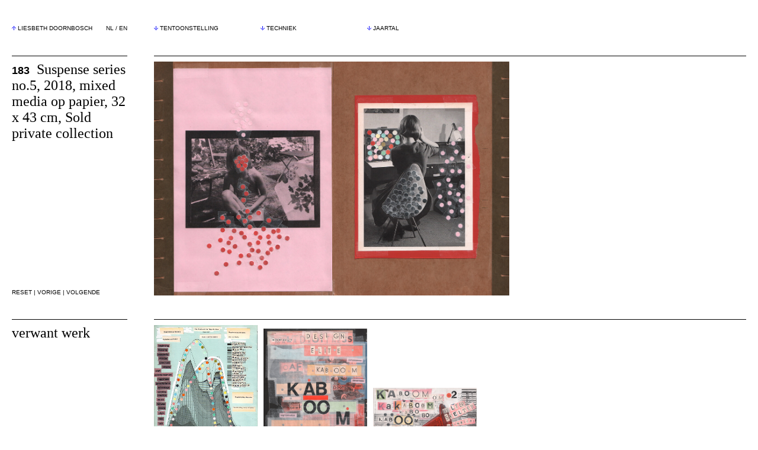

--- FILE ---
content_type: text/html; charset=UTF-8
request_url: https://www.liesbethdoornbosch.nl/nl/183.html
body_size: 3982
content:
<?xml version="1.0" encoding="iso-8859-1"?><!DOCTYPE html PUBLIC "-//W3C//DTD XHTML 1.0 Transitional//EN"
        "http://www.w3.org/TR/2000/REC-xhtml1-20000126/DTD/xhtml1-transitional.dtd">
<html xmlns="http://www.w3.org/1999/xhtml">
<head>
	<title>183, Suspense series no.5 - Liesbeth Doornbosch</title>
	<meta http-equiv="Content-Type" content="text/html; charset=iso-8859-1" />
	
	<meta name="Description" content="Schilderijen en ander werk van Liesbeth Doornbosch" />
	<meta name="Keywords" content="Liesbeth Doornbosch, visual artist, Arnhem, paintings, photography, architecture, exhibitions" />
	<meta name="Author" content="Liesbeth Doornbosch" />
	<meta name="Copyright" content="" />
	<meta name="Publisher" content="Liesbeth Doornbosch" />
	<meta name="DC.TITLE" content="183, Suspense series no.5 - Liesbeth Doornbosch" />
	<meta name="DC.CREATOR" content="Liesbeth Doornbosch" />
	<meta name="DC.SUBJECT" content="Liesbeth Doornbosch, visual artist, Arnhem, paintings, photography, architecture, exhibitions" />
	<meta name="DC.DESCRIPTION" content="Schilderijen en ander werk van Liesbeth Doornbosch" />
	<meta name="DC.PUBLISHER" content="Liesbeth Doornbosch" />
	<meta name="DC.CONTRIBUTORS" content="Catalogtree, Thijs Gadiot, Lutz Issler (Pyrrhon Software)" />
	<meta name="DC.DATE" content="2026-02-01" />
	<meta name="DC.TYPE" content="Interactive Resource" />
	<meta name="DC.FORMAT" content="text/html" />
	<meta name="DC.IDENTIFIER" content="" />
	<meta name="DC.LANGUAGE" content="NL" />
	<meta name="DC.RIGHTS" content="" />

	<link rel="apple-touch-icon" sizes="180x180" href="/apple-touch-icon.png">
	<link rel="icon" type="image/png" sizes="32x32" href="/favicon-32x32.png">
	<link rel="icon" type="image/png" sizes="16x16" href="/favicon-16x16.png">
	<link rel="manifest" href="/site.webmanifest">
	<link rel="mask-icon" href="/safari-pinned-tab.svg" color="#5bbad5">
	<meta name="msapplication-TileColor" content="#da532c">
	<meta name="theme-color" content="#ffffff">
	<link rel="stylesheet" href="/doornbosch.css?3" type="text/css" />
	<script type="text/javascript" src="/jquery-1.7.1.min.js"></script>
	<script type="text/javascript" src="/css_dropdown.js"></script>
	<script>
		var _paq = window._paq = window._paq || [];
		_paq.push(['trackPageView']);
		_paq.push(['enableLinkTracking']);
		(function() {
			var u="//www.liesbethdoornbosch.nl/matomo/";
			_paq.push(['setTrackerUrl', u+'matomo.php']);
			_paq.push(['setSiteId', '1']);
			var d=document, g=d.createElement('script'), s=d.getElementsByTagName('script')[0];
			g.async=true; g.src=u+'matomo.js'; s.parentNode.insertBefore(g,s);
		})();
	</script>
</head>
<body>
	<div class="row">
		<div class="left">
			<div id="logo"><img src="/elements/arrow_up.gif" width="7" height="7" alt="" /><a href="vita.html" title="Curriculum vitae">LIESBETH DOORNBOSCH</a></div>
			<div id="language"><a href="/nl/">NL</a> / <a href="/en/">EN</a></div>
		</div>
		<div id="nav" class="right">
			<ul class="dropdown">
				<li id="shows"><a class="nohover" href="#"><img src="/elements/arrow_down.gif" width="7" height="7" alt="" />TENTOONSTELLING</a><ul>
					<li><a href="/nl/search?view=show&amp;value=1015">2025 HOME BASE #4</a></li>
					<li><a href="/nl/search?view=show&amp;value=1007">2025 THE MY WORK = MY WORK</a></li>
					<li><a href="/nl/search?view=show&amp;value=995">2024 MIRRORING HOME</a></li>
					<li><a href="/nl/search?view=show&amp;value=974">2024 HOME BASE #3</a></li>
					<li><a href="/nl/search?view=show&amp;value=970">2024 VOUCH IV</a></li>
					<li><a href="/nl/search?view=show&amp;value=922">2023 HOME BASE #2</a></li>
					<li><a href="/nl/search?view=show&amp;value=873">2022 LIEMERS MUSEUM</a></li>
					<li><a href="/nl/search?view=show&amp;value=844">2021 GALERIE FRANK SCHLAG</a></li>
					<li><a href="/nl/search?view=show&amp;value=843">2020 DE.GROEN COLLECTION</a></li>
					<li><a href="/nl/search?view=show&amp;value=808">2019 HOME BASE #1</a></li>
					<li><a href="/nl/search?view=show&amp;value=806">2019 STUDIUM GENERALE</a></li>
					<li><a href="/nl/search?view=show&amp;value=704">2017 PROBE #40 </a></li>
					<li><a href="/nl/search?view=show&amp;value=656">2017 KUNST OP DE KOFFIE</a></li>
					<li><a href="/nl/search?view=show&amp;value=679">2016 PALET MAGAZINE</a></li>
					<li><a href="/nl/search?view=show&amp;value=667">2016 HET KLOOSTER TIEL</a></li>
					<li><a href="/nl/search?view=show&amp;value=869">2015 KUNST OP DE KOFFIE</a></li>
					<li><a href="/nl/search?view=show&amp;value=662">2015 THIS ART FAIR</a></li>
					<li><a href="/nl/search?view=show&amp;value=623">2014 CIRCA DIT</a></li>
					<li><a href="/nl/search?view=show&amp;value=645">2014 HET MONDRIAANHUIS</a></li>
					<li><a href="/nl/search?view=show&amp;value=614">2013 ZAALZUID KUNSTPODIUM </a></li>
					<li><a href="/nl/search?view=show&amp;value=586">2013 TOART ARNHEM</a></li>
					<li><a href="/nl/search?view=show&amp;value=512">2011 FORT SPIJKERBOOR </a></li>
					<li><a href="/nl/search?view=show&amp;value=506">2011 MAGAZINE CLUB DONNY </a></li>
					<li><a href="/nl/search?view=show&amp;value=498">2010 MUSEUM.V.BOMMELV.DAM</a></li>
					<li><a href="/nl/search?view=show&amp;value=490">2010 RUHR.2010</a></li>
					<li><a href="/nl/search?view=show&amp;value=192">2009 GALERIE FRANK SCHLAG</a></li>
					<li><a href="/nl/search?view=show&amp;value=396">2008 GALERIE UDE</a></li>
					<li><a href="/nl/search?view=show&amp;value=386">2008 KUNST OP KAMERS</a></li>
					<li><a href="/nl/search?view=show&amp;value=373">2007 GALERIE FRANK SCHLAG</a></li>
					<li><a href="/nl/search?view=show&amp;value=367">2007 PICTURA, DORDRECHT</a></li>
					<li><a href="/nl/search?view=show&amp;value=98">2006 GEMEENTE VEENENDAAL</a></li>
					<li><a href="/nl/search?view=show&amp;value=471">2006 AKKUH</a></li>
					<li><a href="/nl/search?view=show&amp;value=338">2006 PLAATSMAKEN</a></li>
					<li><a href="/nl/search?view=show&amp;value=297">2005 DE GELE RIJDER </a></li>
					<li><a href="/nl/search?view=show&amp;value=291">2005 TRIENNALE BUITEN</a></li>
					<li><a href="/nl/search?view=show&amp;value=285">2004 CBK NIJMEGEN</a></li>
					<li><a href="/nl/search?view=show&amp;value=284">2004 GALERIE UDE</a></li>
					<li><a href="/nl/search?view=show&amp;value=229">2003 MUSEUM ARNHEM</a></li>
					<li><a href="/nl/search?view=show&amp;value=182">2001 GALERIE VAN WIJNGAARDEN</a></li>
					<li><a href="/nl/search?view=show&amp;value=149">1999 GALERIE BECK EGGELING</a></li>
					<li><a href="/nl/search?view=show&amp;value=163">1997 HOOGHUIS</a></li>
				</ul></li>
				<li id="techniques"><a class="nohover" href="#"><img src="/elements/arrow_down.gif" width="7" height="7" alt="" />TECHNIEK</a><ul>
					<li><a href="/nl/search?view=technique&amp;value=174">ACRYL/OLIE OP DOEK</a></li>
					<li><a href="/nl/search?view=technique&amp;value=268">MIXED MEDIA OP PAPIER</a></li>
					<li><a href="/nl/search?view=technique&amp;value=159">TEKENING</a></li>
					<li><a href="/nl/search?view=technique&amp;value=359">FOTOGRAFIE</a></li>
					<li><a href="/nl/search?view=technique&amp;value=119">INSTALLATIE</a></li>
					<li><a href="/nl/search?view=technique&amp;value=549">RUIMTELIJK</a></li>
					<li><a href="/nl/search?view=technique&amp;value=777">(CON)TEXT</a></li>
					<li><a href="/nl/search?view=technique&amp;value=845">OVERZICHT</a></li>
				</ul></li>
				<li id="years"><a class="nohover" href="#"><img src="/elements/arrow_down.gif" width="7" height="7" alt="" />JAARTAL</a><ul>
					<li><a href="/nl/search?view=year&amp;value=1003">2025</a></li>
					<li><a href="/nl/search?view=year&amp;value=966">2024</a></li>
					<li><a href="/nl/search?view=year&amp;value=921">2023</a></li>
					<li><a href="/nl/search?view=year&amp;value=871">2022</a></li>
					<li><a href="/nl/search?view=year&amp;value=841">2021</a></li>
					<li><a href="/nl/search?view=year&amp;value=842">2020</a></li>
					<li><a href="/nl/search?view=year&amp;value=802">2019</a></li>
					<li><a href="/nl/search?view=year&amp;value=705">2018</a></li>
					<li><a href="/nl/search?view=year&amp;value=691">2017</a></li>
					<li><a href="/nl/search?view=year&amp;value=660">2016</a></li>
					<li><a href="/nl/search?view=year&amp;value=644">2015</a></li>
					<li><a href="/nl/search?view=year&amp;value=621">2014</a></li>
					<li><a href="/nl/search?view=year&amp;value=585">2013</a></li>
					<li><a href="/nl/search?view=year&amp;value=553">2012</a></li>
					<li><a href="/nl/search?view=year&amp;value=505">2011</a></li>
					<li><a href="/nl/search?view=year&amp;value=472">2010</a></li>
					<li><a href="/nl/search?view=year&amp;value=410">2009</a></li>
					<li><a href="/nl/search?view=year&amp;value=387">2008</a></li>
					<li><a href="/nl/search?view=year&amp;value=352">2007</a></li>
					<li><a href="/nl/search?view=year&amp;value=307">2006</a></li>
					<li><a href="/nl/search?view=year&amp;value=17">2005</a></li>
					<li><a href="/nl/search?view=year&amp;value=222">2004</a></li>
					<li><a href="/nl/search?view=year&amp;value=13">2003</a></li>
					<li><a href="/nl/search?view=year&amp;value=4">2002</a></li>
					<li><a href="/nl/search?view=year&amp;value=28">2001</a></li>
					<li><a href="/nl/search?view=year&amp;value=27">2000</a></li>
					<li><a href="/nl/search?view=year&amp;value=26">1999</a></li>
					<li><a href="/nl/search?view=year&amp;value=25">1998</a></li>
					<li><a href="/nl/search?view=year&amp;value=24">1997</a></li>
					<li><a href="/nl/search?view=year&amp;value=23">1996</a></li>
					<li><a href="/nl/search?view=year&amp;value=22">1995</a></li>
					<li><a href="/nl/search?view=year&amp;value=29">1994</a></li>
					<li><a href="/nl/search?view=year&amp;value=30">1993</a></li>
				</ul></li>
			</ul>
		</div>
	</div>
	<div class="row">
		<div class="left">
			<div id="info"><span class="number">183</span>&nbsp;&nbsp;Suspense series no.5, 2018, mixed media op papier, 32 x 43 cm, Sold private collection</div>
			<div id="nav2"><a href="/nl/">RESET</a> | <a href="/nl/180.html">VORIGE</a> | <a href="/nl/184.html">VOLGENDE</a></div>
		</div>
		<div class="right size-medium" id="image"><img src="/images/000760image.jpg" alt="" /></div>
	</div>
	<div class="row">
		<div id="relinfo" class="left">verwant werk</div>
		<div id="relimages" class="right">
			<div id="relimages3"><a href="/nl/201.html"><img src="/images/000753image.jpg" alt="201"/></a><a href="/nl/186.html"><img src="/images/000817image.jpg" alt="186"/></a><a href="/nl/185.html"><img src="/images/000788image.jpg" alt="185"/></a></div><div class="spacer">&nbsp;</div>
			<div id="relimages2"><a href="/nl/75.html"><img src="/images/000407image.jpg" alt="75"/></a><a href="/nl/74.html"><img src="/images/000404image.jpg" alt="74"/></a><a href="/nl/294.html"><img src="/images/001001image.jpg" alt="294"/></a><a href="/nl/291.html"><img src="/images/000998image.jpg" alt="291"/></a><a href="/nl/261.html"><img src="/images/000947image.jpg" alt="261"/></a><a href="/nl/257.html"><img src="/images/001026image.jpg" alt="257"/></a><a href="/nl/241.html"><img src="/images/000904image.jpg" alt="241"/></a><a href="/nl/237.html"><img src="/images/000864image.jpg" alt="237"/></a><a href="/nl/214.html"><img src="/images/000827image.jpg" alt="214"/></a><a href="/nl/213.html"><img src="/images/000790image.jpg" alt="213"/></a><a href="/nl/210.html"><img src="/images/000819image.jpg" alt="210"/></a><a href="/nl/207.html"><img src="/images/000837image.jpg" alt="207"/></a><a href="/nl/199.html"><img src="/images/000786image.jpg" alt="199"/></a><a href="/nl/198.html"><img src="/images/000785image.jpg" alt="198"/></a><a href="/nl/197.html"><img src="/images/000783image.jpg" alt="197"/></a><a href="/nl/195.html"><img src="/images/000782image.jpg" alt="195"/></a><a href="/nl/194.html"><img src="/images/000781image.jpg" alt="194"/></a><a href="/nl/193.html"><img src="/images/000780image.jpg" alt="193"/></a><a href="/nl/192.html"><img src="/images/000800image.jpg" alt="192"/></a><a href="/nl/191.html"><img src="/images/000776image.jpg" alt="191"/></a><a href="/nl/190.html"><img src="/images/000775image.jpg" alt="190"/></a><a href="/nl/184.html"><img src="/images/000765image.jpg" alt="184"/></a><a href="/nl/169.html"><img src="/images/000711image.jpg" alt="169"/></a><a href="/nl/168.html"><img src="/images/000710image.jpg" alt="168"/></a><a href="/nl/167.html"><img src="/images/000709image.jpg" alt="167"/></a><a href="/nl/166.html"><img src="/images/000706image.jpg" alt="166"/></a><a href="/nl/164.html"><img src="/images/000702image.jpg" alt="164"/></a><a href="/nl/163.html"><img src="/images/000701image.jpg" alt="163"/></a><a href="/nl/160.html"><img src="/images/000826image.jpg" alt="160"/></a><a href="/nl/159.html"><img src="/images/000689image.jpg" alt="159"/></a><a href="/nl/148.html"><img src="/images/000674image.jpg" alt="148"/></a><a href="/nl/147.html"><img src="/images/000673image.jpg" alt="147"/></a></div><div class="spacer">&nbsp;</div>
			<div id="relimages1"><a href="/nl/97.html"><img src="/images/000545image.jpg" alt="97"/></a><a href="/nl/96.html"><img src="/images/000535image.jpg" alt="96"/></a><a href="/nl/87.html"><img src="/images/000499image.jpg" alt="87"/></a><a href="/nl/81.html"><img src="/images/000420image.jpg" alt="81"/></a><a href="/nl/77.html"><img src="/images/000412image.jpg" alt="77"/></a><a href="/nl/73.html"><img src="/images/000403image.jpg" alt="73"/></a><a href="/nl/67.html"><img src="/images/000391image.jpg" alt="67"/></a><a href="/nl/66.html"><img src="/images/000389image.jpg" alt="66"/></a><a href="/nl/6.html"><img src="/images/000148image.jpg" alt="6"/></a><a href="/nl/52.html"><img src="/images/000342image.jpg" alt="52"/></a><a href="/nl/50.html"><img src="/images/000339image.jpg" alt="50"/></a><a href="/nl/36.html"><img src="/images/000281image.jpg" alt="36"/></a><a href="/nl/32.html"><img src="/images/000272image.jpg" alt="32"/></a><a href="/nl/313.html"><img src="/images/SinglePortraitGrimaceInstaDoornbosch.png" alt="313"/></a><a href="/nl/312.html"><img src="/images/001025image.jpg" alt="312"/></a><a href="/nl/307.html"><img src="/images/001018image.jpg" alt="307"/></a><a href="/nl/305.html"><img src="/images/001016image.jpg" alt="305"/></a><a href="/nl/304.html"><img src="/images/001014image.jpg" alt="304"/></a><a href="/nl/303.html"><img src="/images/001013image.jpg" alt="303"/></a><a href="/nl/302.html"><img src="/images/001012image.jpg" alt="302"/></a><a href="/nl/301.html"><img src="/images/001006image.jpg" alt="301"/></a><a href="/nl/300.html"><img src="/images/001005image.jpg" alt="300"/></a><a href="/nl/299.html"><img src="/images/001004image.jpg" alt="299"/></a><a href="/nl/292.html"><img src="/images/000999image.jpg" alt="292"/></a><a href="/nl/290.html"><img src="/images/000997image.jpg" alt="290"/></a><a href="/nl/289.html"><img src="/images/000996image.jpg" alt="289"/></a><a href="/nl/287.html"><img src="/images/000979image.jpg" alt="287"/></a><a href="/nl/286.html"><img src="/images/000989image.jpg" alt="286"/></a><a href="/nl/285.html"><img src="/images/000988image.jpg" alt="285"/></a><a href="/nl/284.html"><img src="/images/000987image.jpg" alt="284"/></a><a href="/nl/283.html"><img src="/images/000986image.jpg" alt="283"/></a><a href="/nl/282.html"><img src="/images/000985image.jpg" alt="282"/></a><a href="/nl/280.html"><img src="/images/000982image.jpg" alt="280"/></a><a href="/nl/279.html"><img src="/images/000981image.jpg" alt="279"/></a><a href="/nl/278.html"><img src="/images/000980image.jpg" alt="278"/></a><a href="/nl/276.html"><img src="/images/000978image.jpg" alt="276"/></a><a href="/nl/275.html"><img src="/images/000977image.jpg" alt="275"/></a><a href="/nl/274.html"><img src="/images/000976image.jpg" alt="274"/></a><a href="/nl/273.html"><img src="/images/000975image.jpg" alt="273"/></a><a href="/nl/268.html"><img src="/images/000956image.jpg" alt="268"/></a><a href="/nl/267.html"><img src="/images/000955image.jpg" alt="267"/></a><a href="/nl/262.html"><img src="/images/000948image.jpg" alt="262"/></a><a href="/nl/259.html"><img src="/images/000944image.jpg" alt="259"/></a><a href="/nl/258.html"><img src="/images/000942image.jpg" alt="258"/></a><a href="/nl/256.html"><img src="/images/000928image.jpg" alt="256"/></a><a href="/nl/255.html"><img src="/images/000964image.jpg" alt="255"/></a><a href="/nl/254.html"><img src="/images/000925image.jpg" alt="254"/></a><a href="/nl/253.html"><img src="/images/000923image.jpg" alt="253"/></a><a href="/nl/252.html"><img src="/images/000920image.jpg" alt="252"/></a><a href="/nl/251.html"><img src="/images/000919image.jpg" alt="251"/></a><a href="/nl/248.html"><img src="/images/000915image.jpg" alt="248"/></a><a href="/nl/247.html"><img src="/images/000914image.jpg" alt="247"/></a><a href="/nl/245.html"><img src="/images/000912image.jpg" alt="245"/></a><a href="/nl/244.html"><img src="/images/000911image.jpg" alt="244"/></a><a href="/nl/243.html"><img src="/images/000910image.jpg" alt="243"/></a><a href="/nl/242.html"><img src="/images/000905image.jpg" alt="242"/></a><a href="/nl/240.html"><img src="/images/000865image.jpg" alt="240"/></a><a href="/nl/239.html"><img src="/images/000868image.jpg" alt="239"/></a><a href="/nl/232.html"><img src="/images/000851image.jpg" alt="232"/></a><a href="/nl/227.html"><img src="/images/000855image.jpg" alt="227"/></a><a href="/nl/226.html"><img src="/images/000863image.jpg" alt="226"/></a><a href="/nl/224.html"><img src="/images/000840image.jpg" alt="224"/></a><a href="/nl/223.html"><img src="/images/000839image.jpg" alt="223"/></a><a href="/nl/220.html"><img src="/images/000834image.jpg" alt="220"/></a><a href="/nl/22.html"><img src="/images/000619image.jpg" alt="22"/></a><a href="/nl/215.html"><img src="/images/000828image.jpg" alt="215"/></a><a href="/nl/212.html"><img src="/images/000821image.jpg" alt="212"/></a><a href="/nl/211.html"><img src="/images/000820image.jpg" alt="211"/></a><a href="/nl/209.html"><img src="/images/000807image.jpg" alt="209"/></a><a href="/nl/205.html"><img src="/images/000809image.jpg" alt="205"/></a><a href="/nl/20.html"><img src="/images/000187image.jpg" alt="20"/></a><a href="/nl/196.html"><img src="/images/001022image.jpg" alt="196"/></a><a href="/nl/188.html"><img src="/images/000816image.jpg" alt="188"/></a><a href="/nl/175.html"><img src="/images/000860image.jpg" alt="175"/></a><a href="/nl/174.html"><img src="/images/000857image.jpg" alt="174"/></a><a href="/nl/173.html"><img src="/images/000708image.jpg" alt="173"/></a><a href="/nl/172.html"><img src="/images/000707image.jpg" alt="172"/></a><a href="/nl/17.html"><img src="/images/000181image.jpg" alt="17"/></a><a href="/nl/162.html"><img src="/images/000822image.jpg" alt="162"/></a><a href="/nl/161.html"><img src="/images/000825image.jpg" alt="161"/></a><a href="/nl/154.html"><img src="/images/000682image.jpg" alt="154"/></a><a href="/nl/153.html"><img src="/images/000684image.jpg" alt="153"/></a><a href="/nl/152.html"><img src="/images/000677image.jpg" alt="152"/></a><a href="/nl/15.html"><img src="/images/000406image.jpg" alt="15"/></a><a href="/nl/149.html"><img src="/images/000675image.jpg" alt="149"/></a><a href="/nl/141.html"><img src="/images/000664image.jpg" alt="141"/></a><a href="/nl/140.html"><img src="/images/000663image.jpg" alt="140"/></a><a href="/nl/14.html"><img src="/images/000177image.jpg" alt="14"/></a><a href="/nl/137.html"><img src="/images/000655image.jpg" alt="137"/></a><a href="/nl/136.html"><img src="/images/000654image.jpg" alt="136"/></a><a href="/nl/135.html"><img src="/images/000648image.jpg" alt="135"/></a><a href="/nl/132.html"><img src="/images/000649image.jpg" alt="132"/></a><a href="/nl/131.html"><img src="/images/000965image.jpg" alt="131"/></a><a href="/nl/13.html"><img src="/images/001028image.jpg" alt="13"/></a><a href="/nl/127.html"><img src="/images/000634image.jpg" alt="127"/></a><a href="/nl/122.html"><img src="/images/000590image.jpg" alt="122"/></a><a href="/nl/120.html"><img src="/images/000599image.jpg" alt="120"/></a><a href="/nl/12.html"><img src="/images/000173image.jpg" alt="12"/></a><a href="/nl/117.html"><img src="/images/000601image.jpg" alt="117"/></a><a href="/nl/115.html"><img src="/images/000597image.jpg" alt="115"/></a><a href="/nl/113.html"><img src="/images/000591image.jpg" alt="113"/></a><a href="/nl/110.html"><img src="/images/000583image.jpg" alt="110"/></a><a href="/nl/104.html"><img src="/images/000573image.jpg" alt="104"/></a><a href="/nl/103.html"><img src="/images/000572image.jpg" alt="103"/></a><a href="/nl/102.html"><img src="/images/000567image.jpg" alt="102"/></a><a href="/nl/101.html"><img src="/images/000566image.jpg" alt="101"/></a><a href="/nl/100.html"><img src="/images/000565image.jpg" alt="100"/></a></div><div class="spacer">&nbsp;</div>
		</div>
	</div>
</body>
</html>


--- FILE ---
content_type: text/css
request_url: https://www.liesbethdoornbosch.nl/doornbosch.css?3
body_size: 634
content:
body {
	margin: 42px 20px;
	background-color: white;
}
a {
	border-bottom: 1px solid white;
	color: black;
	text-decoration: none;
}
a:hover {
	border-bottom: 1px solid #1021FF;
}
a.nohover:hover {
	border-bottom: 1px solid white;
}
img {
	border: none;
}
div.left {
	clear: left;
	float: left;
	width: 195px;
}
div.right {
	margin-left: 240px;
}
#nav2 {
	height: 11px;
	position: absolute;
	bottom: 0;
}
#info,
#image,
#relinfo,
#relimages,
#cv,
#cvhead {
	font-family: Georgia;
	font-size: 24px;
	margin-top: 40px;
	padding: 9px 0 0 0;
}
#info,
#image,
#relinfo,
#relimages {
	border-top: 1px solid black;
}
#logo,
#language,
#nav,
#nav2,
#cv {
	font-family: Arial;
	font-size: 10px;
	text-decoration: none;
}
#image.size-large img {
	width: 800px;
}
#image.size-medium img {
	width: 600px;
}
#image.size-small img {
	width: 400px;
}
#cv {
	padding-bottom: 52px;
	width: 425px !important;
}
#cv b {
	background-color: #1021FF;
	color: white;
	font-weight: normal;
}
#logo {
	float: left;
	width: 150px;
}
#language {
	float: left;
	text-align: right;
	width: 45px;
}
span.number,
#relimages {
	font-family: Arial;
	font-size: 18px;
	font-weight: bold;
}
#info span.selected {
	background-image: url(elements/stripes.gif);
}
#relimages3 img {
	width: 175px;
}
#relimages2 img {
	width: 145px;
}
#relimages1 img {
	width: 60px;
}
#relimages div {
	clear: left;
	margin: 0;
	vertical-align: top;
}
#relimages a {
	border-bottom: 1px solid white;
}
#relimages img {
	margin: 0 10px 10px 0;
}
#relimages div.spacer {
	clear: left;
	height: 30px;
}
ul.dropdown {
	display: inline;
	list-style: none;
	margin: 0;
	z-index: 99;
	width: 100%;
}
ul.dropdown li {
	cursor: default;
	float: left;
	padding: 0;
}
#shows,
#techniques {
	width: 180px;
}
#years {
	width: 60px;
}
#logo img,
ul.dropdown li img {
	margin-right: 3px;
}
ul.dropdown li ul {
	background-color: white;
	display: none;
	list-style: none;
	margin: 0 0 0 8px;
	padding: 0.2em 0 0 3px;
	position: absolute;
	z-index: 99;
}
#shows ul,
#techniques ul {
	width: 165px;
}
#years ul {
	width: 60px;
}
ul.dropdown li ul li {
	float: none;
	margin: 0 0 0.2em 0;
	padding: 0;
	position: relative;
}
#shows ul li,
#techniques ul li {
	width: 162px;
}
#years ul li {
	width: 51px;
}
ul.dropdown a {
	display: block;
}
ul.dropdown ul * a {
	height: 100%;
}
ul.dropdown li:hover ul {
	display: none;
}
ul.dropdown li:hover ul {
	display: block;
}
.row {
	clear: left;
	float: left;
	position: relative;
}
#relimages {
	left: 240px;
	margin-left: 0;
	position: absolute;
	top: 0;
}


--- FILE ---
content_type: text/javascript
request_url: https://www.liesbethdoornbosch.nl/css_dropdown.js
body_size: 274
content:
function enableDropdownMenuForIE() {
	if (document.all) {
		uls = document.getElementsByTagName('UL');
		for(i = 0; i < uls.length; i++) {
			if (uls[i].className == 'dropdown') {
				var lis = uls[i].getElementsByTagName('li');
				for (j = 0; j < lis.length; j++) {
					if(lis[j].lastChild.tagName == 'UL') {
						lis[j].onmouseover = function() { this.lastChild.style.display = 'block'; }
						lis[j].onmouseout = function() { this.lastChild.style.display = 'none'; }
					}
				}
			}
		}
	}
}

$(function () {
	enableDropdownMenuForIE();

	$(window)
		.resize(function () {
			$(".right").each(function () {
				$(this).width($(window).width()-$(this).offset().left-parseInt($("body").css("margin-left")));
			});
		})
		.resize();
});
